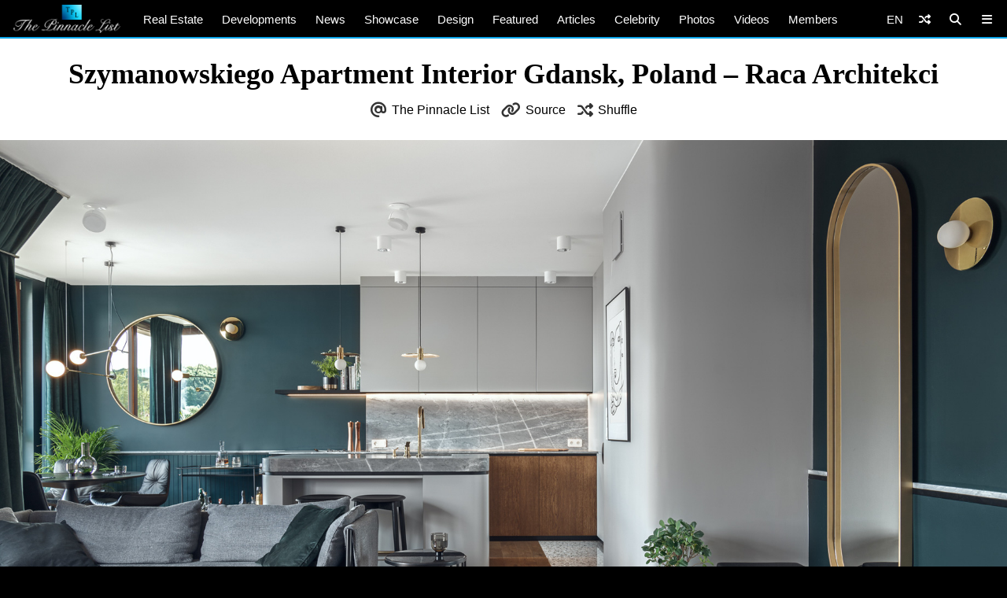

--- FILE ---
content_type: text/html; charset=utf-8
request_url: https://www.google.com/recaptcha/api2/aframe
body_size: 268
content:
<!DOCTYPE HTML><html><head><meta http-equiv="content-type" content="text/html; charset=UTF-8"></head><body><script nonce="bIYt4VckXfCwfOYigzL9RA">/** Anti-fraud and anti-abuse applications only. See google.com/recaptcha */ try{var clients={'sodar':'https://pagead2.googlesyndication.com/pagead/sodar?'};window.addEventListener("message",function(a){try{if(a.source===window.parent){var b=JSON.parse(a.data);var c=clients[b['id']];if(c){var d=document.createElement('img');d.src=c+b['params']+'&rc='+(localStorage.getItem("rc::a")?sessionStorage.getItem("rc::b"):"");window.document.body.appendChild(d);sessionStorage.setItem("rc::e",parseInt(sessionStorage.getItem("rc::e")||0)+1);localStorage.setItem("rc::h",'1769453995136');}}}catch(b){}});window.parent.postMessage("_grecaptcha_ready", "*");}catch(b){}</script></body></html>